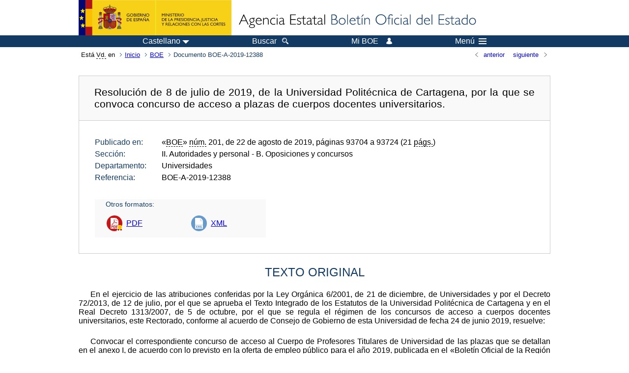

--- FILE ---
content_type: text/html; charset=UTF-8
request_url: https://www.boe.es/diario_boe/txt.php?id=BOE-A-2019-12388
body_size: 75545
content:
<!DOCTYPE html>
<html lang="es">
  <head>
    <meta charset="utf-8" />
    <meta http-equiv="X-UA-Compatible" content="IE=edge" />
    <meta name="format-detection" content="telephone=no">
    <meta name="Description" content="BOE-A-2019-12388 Resolución de 8 de julio de 2019, de la Universidad Politécnica de Cartagena, por la que se convoca concurso de acceso a plazas de cuerpos docentes universitarios." />
    <title>BOE-A-2019-12388 Resolución de 8 de julio de 2019, de la Universidad Politécnica de Cartagena, por la que se convoca concurso de acceso a plazas de cuerpos docentes universitarios.</title>
    <link rel="shortcut icon" href="/favicon.ico" />
    <link rel="icon" href="/favicon.ico" type="image/x-icon" />
    <link rel="apple-touch-icon" href="/apple-touch-icon.png">
    <base target="_top" />
    <link type="text/css" href="/estilos/boe.css" rel="stylesheet"/>
    <link rel="stylesheet" href="/estilos/texto.css" type="text/css">
    <link rel="stylesheet" href="/estilos/diario-boe.css" type="text/css">
  
    <link rel="canonical" href="https://www.boe.es/diario_boe/txt.php?id=BOE-A-2019-12388"/>
    <!--[if lt IE 10]>
    <link rel="stylesheet" type="text/css" href="/estilos/boe_ie9.css" />
    <![endif]-->
    <!--[if lt IE 9]>
    <link rel="stylesheet" type="text/css" href="/estilos/boe_ie8.css" />
    <![endif]-->
    <meta name="viewport" content="width=device-width, initial-scale=1.0" />
  </head>
  <body>
    <div id="header">
      <h1 class="fuera">Agencia Estatal Bolet&iacute;n Oficial del Estado</h1>
      <ul class="fuera">
        <li><a accesskey="c" href="#contenedor" tabindex="-1">Ir a contenido</a></li>
        <li><a accesskey="5" href="/diario_boe/" tabindex="-1">Consultar el diario oficial BOE</a></li>
      </ul>
      <div id="logosInicio">
        <span id="logoPresidenciaMovil"><a href="https://www.mpr.gob.es/" title="Ir al Ministerio de la Presidencia"><img src="/imagenes/logoMPRmovil.png" srcset="/imagenes/logoMPRmovil.svg" alt="Ministerio de la Presidencia"></a></span>
        <span id="logoPresidencia"><a href="https://www.mpr.gob.es/" title="Ir al Ministerio de la Presidencia"><img src="/imagenes/logoMPR.png" srcset="/imagenes/logoMPR.svg" alt="Ministerio de la Presidencia"></a></span>

        <span id="logoAgencia"><a accesskey="1" href="/" title="Ir a la p&aacute;gina de inicio"><img src="/imagenes/logoBOE.gif" srcset="/imagenes/logoBOE.svg" alt="Agencia Estatal Bolet&iacute;n Oficial del Estado"></a></span>
        
      </div> <!-- #logosInicio -->
    </div> <!-- #header -->
    <div id="top" class="banda-menu">
    <div class="menu-wrapper">
      <div id="logo-movil-boe-container">
        <a href="/" title="Ir a la p&aacute;gina de inicio"><img alt="Agencia Estatal Bolet&iacute;n Oficial del Estado" src="/imagenes/logoBlanco128.png"></a>
      </div>
      <ul class="menu">
        <li class="menu-item menu-idiomas">
          <div id="selector-idioma">
            <span class="fuera">Idioma actual:</span>
            <input id="activar-idiomas" type="checkbox" class="fuera">
            <label class="idioma-actual" for="activar-idiomas" title="Idiomas: Haga clic o utilice barra espaciadora para abrir o cerrar opciones"><span class="descripcion-idioma pc tablet">Castellano</span><span class="fuera"> / </span><span class="descripcion-idioma movil">es</span><span class="triangulo"><span></span></span></label>
            <p class="fuera">Puede seleccionar otro idioma:</p>
            <ul id="lista-idiomas">
              <li><a href="txt.php?lang=es&amp;id=BOE-A-2019-12388" lang="es" hreflang="es"><span aria-hidden="true" class="idioma"><abbr title="espa&ntilde;ol/castellano">es</abbr><span class="fuera"> / </span><em>Castellano</em></span></a></li>
              <li><a href="txt.php?lang=ca&amp;id=BOE-A-2019-12388" lang="ca" hreflang="ca"><span aria-hidden="true" class="idioma"><abbr title="catal&agrave;">ca</abbr><span class="fuera"> / </span><em>Catal&agrave;</em></span></a></li>
              <li><a href="txt.php?lang=gl&amp;id=BOE-A-2019-12388" lang="gl" hreflang="gl"><span aria-hidden="true" class="idioma"><abbr title="galego">gl</abbr><span class="fuera"> / </span><em>Galego</em></span></a></li>
              <li><a href="txt.php?lang=eu&amp;id=BOE-A-2019-12388" lang="eu" hreflang="eu"><span aria-hidden="true" class="idioma"><abbr title="euskara">eu</abbr><span class="fuera"> / </span><em>Euskara</em></span></a></li>
              <li><a href="txt.php?lang=va&amp;id=BOE-A-2019-12388" lang="ca-valencia" hreflang="ca-valencia"><span aria-hidden="true" class="idioma"><abbr title="valenci&agrave;">va</abbr><span class="fuera"> / </span><em>Valenci&agrave;</em></span></a></li>
              <li><a href="txt.php?lang=en&amp;id=BOE-A-2019-12388" lang="en" hreflang="en"><span aria-hidden="true" class="idioma"><abbr title="english">en</abbr><span class="fuera"> / </span><em>English</em></span></a></li>
              <li><a href="txt.php?lang=fr&amp;id=BOE-A-2019-12388" lang="fr" hreflang="fr"><span aria-hidden="true" class="idioma"><abbr title="fran&ccedil;ais">fr</abbr><span class="fuera"> / </span><em>Fran&ccedil;ais</em></span></a></li>
            </ul>
          </div>
        </li>
        <li class="menu-item resto">
          <a accesskey="4" href="/buscar/"><span class="botonBuscar">Buscar</span></a>
        </li>
        <li class="menu-item resto">
          <a href="/mi_boe/">
            <span class="botonMiBOE">Mi BOE <span class="luz">Desconectado.<br/>Pulse para acceder al servicio 'Mi BOE'</span></span>
          </a>
        </li>
        <li class="menu-item movil buscar">
          <a href="/buscar/">
            <img alt="Buscar" src="/imagenes/logoBuscar.png" srcset="/imagenes/logoBuscar.svg">
          </a>
        </li>
        <li class="menu-item movil">
          <a href="/mi_boe/">
            <img alt="Mi BOE" src="/imagenes/logoMiBOE.png" srcset="/imagenes/logoMiBOE.svg">
          </a>
        </li>
        <li class="menu-item menu-menu"><!--  -->
          <input id="activar-menu" name="activar" type="checkbox" title="Desplegar men&uacute;" class="fuera">
          <label class="click-desplegar resto" for="activar-menu" title="Men&uacute;: Haga clic o utilice barra espaciadora para abrir o cerrar opciones">Men&uacute;
            <span></span>
            <span></span>
            <span></span>
          </label>
          <input id="activar-menu-movil" name="activar" type="checkbox" title="Desplegar men&uacute;">
          <label class="click-desplegar movil" for="activar-menu-movil"><em>Men&uacute;</em>
            <span></span>
            <span></span>
            <span></span>
          </label>
          <div class="menu-container">
            <ul class="menu-item-list">
              <li class="menu-item first">
                <p><a href="/index.php#diarios" class="inline">Diarios Oficiales</a></p>
                <ul class="sub-menu">
                  <li><a href="/diario_boe">BOE</a></li>
                  <li><a href="/diario_borme">BORME</a></li>
                  <li><a href="/legislacion/otros_diarios_oficiales.php">Otros diarios oficiales</a></li>
                </ul>
              </li>
              <li class="menu-item">
                <p><a href="/index.php#juridico">Informaci&oacute;n Jur&iacute;dica</a></p>
                <ul class="sub-menu">
                  <li><a href="/legislacion/">Todo el Derecho</a></li>
                  <li><a href="/biblioteca_juridica/">Biblioteca Jur&iacute;dica Digital</a></li>
                </ul>
              </li>
              <li class="menu-item last">
                <p><a href="/index.php#servicios-adicionales">Otros servicios</a></p>
                <ul class="sub-menu">
                  <li><a href="/notificaciones">Notificaciones</a></li>
                  <li><a href="/edictos_judiciales">Edictos judiciales</a></li>
                  <li><a href="https://subastas.boe.es">Portal de subastas</a></li>
                  <li><a href="/anuncios">Anunciantes</a></li>
                  <li><a href="/datosabiertos/api/api.php">Datos abiertos</a></li>
                </ul>
              </li>
            </ul>
          </div> <!-- .menu-container -->
        </li><!--  -->
      </ul>
    </div> <!-- .menu-wrapper -->
    </div> <!-- .banda-menu -->
    <div id="franjaMigas">
      <div class="contMigas">
        <span class="fraseMigas">Est&aacute; <abbr title="usted">Vd.</abbr> en</span>
        <ul class="migas">
<li><a href="/">Inicio</a></li>
<li><a href="/diario_boe/">BOE</a></li>
<li class="destino">Documento BOE-A-2019-12388</li>
        </ul>
        <div id="solapa">
<div class="antPost">
  <ul class="listaHoriz">
    <li><a href="../diario_boe/txt.php?id=BOE-A-2019-12387"><span class="linkBack">anterior</span></a></li>
    <li><a href="../diario_boe/txt.php?id=BOE-A-2019-12389"><span class="linkFwd">siguiente</span></a></li>
  </ul>
</div> <!-- .andPost -->
        </div><!-- solapa -->
      </div><!-- contMigas -->
    </div> <!-- #franjaMigas -->
    <div id="contenedor">
      <div id="contenido" class="poolAgencia">
<h2 class="fuera">Documento BOE-A-2019-12388</h2>
<div class="enlacesDoc" id="barraSep">
  <h3 class="documento-tit">Resolución de 8 de julio de 2019, de la Universidad Politécnica de Cartagena, por la que se convoca concurso de acceso a plazas de cuerpos docentes universitarios.</h3>
  <div class="metadatosDoc">
    <div class="metadatos">
      <dl>
        <dt>Publicado en:</dt>
        <dd>«<abbr title="Boletín Oficial del Estado">BOE</abbr>» <abbr title="número">núm.</abbr> 201, de 22 de agosto de 2019, páginas 93704 a 93724 (21 <abbr title="páginas">págs.</abbr>)</dd>
        <dt>Sección:</dt>
        <dd>II. Autoridades y personal<span> - B. Oposiciones y concursos</span></dd>
        <dt>Departamento:</dt>
        <dd>Universidades</dd>
        <dt>Referencia:</dt>
        <dd>BOE-A-2019-12388</dd>
      </dl>
    </div>
    <ul class="enlaces-doc">
      <li class="tit-enlaces">Otros formatos:</li>
      <li class="puntoPDF">
        <a title="Documento PDF de la publicación original" href="/boe/dias/2019/08/22/pdfs/BOE-A-2019-12388.pdf">PDF</a>
      </li>
      <li class="puntoXML">
        <a target="_blank" title="Texto y metadatos en formato XML" href="/diario_boe/xml.php?id=BOE-A-2019-12388">XML</a>
      </li>
    </ul>
  </div>
  <!-- .metadatosDoc -->
</div>
<!-- .enlacesDoc -->
<div id="DOdocText">
  <h4>TEXTO ORIGINAL</h4>
  <div id="textoxslt">
    <p class="parrafo">En el ejercicio de las atribuciones conferidas por la Ley Orgánica 6/2001, de 21 de diciembre, de Universidades y por el Decreto 72/2013, de 12 de julio, por el que se aprueba el Texto Integrado de los Estatutos de la Universidad Politécnica de Cartagena y en el Real Decreto 1313/2007, de 5 de octubre, por el que se regula el régimen de los concursos de acceso a cuerpos docentes universitarios, este Rectorado, conforme al acuerdo de Consejo de Gobierno de esta Universidad de fecha 24 de junio 2019, resuelve:</p>
    <p class="parrafo_2">Convocar el correspondiente concurso de acceso al Cuerpo de Profesores Titulares de Universidad de las plazas que se detallan en el anexo I, de acuerdo con lo previsto en la oferta de empleo público para el año 2019, publicada en el «Boletín Oficial de la Región de Murcia» el 12 de junio de 2019. Las plazas están dotadas en el estado de gastos del presupuesto de la Universidad Politécnica de Cartagena, y están incluidas en su vigente relación de puestos de trabajo. La convocatoria se sujeta a las siguientes</p>
    <p class="centro_negrita">Bases</p>
    <h5 class="articulo">Primera. Normas generales.</h5>
    <p class="parrafo">Los concursos se regirán por lo dispuesto en la Ley Orgánica 6/2001, de 21 de diciembre, de Universidades; por el Real Decreto 1312/2007, de 5 de octubre, por el que se establece la acreditación nacional para el acceso a los cuerpos de docentes universitarios; el Real Decreto 1313/2007, de 5 de octubre, por el que se regula el régimen de los concursos de acceso a cuerpos docentes universitarios; la Ley 39/2015, de 1 de octubre, del Procedimiento Administrativo Común de las Administraciones Públicas y la Ley 40/2015, de 1 de octubre, de Régimen Jurídico del Sector Público; el Decreto 72/2013, de 12 de julio, por el que se aprueba el Texto Integrado de los Estatutos de la Universidad Politécnica de Cartagena; el Reglamento provisional por el que se regulan los concursos de acceso a los cuerpos docentes universitarios entre acreditados, aprobado en Consejo de Gobierno de 14 de diciembre de 2007 y con carácter supletorio, por lo previsto en la legislación general de funcionarios civiles del estado.</p>
    <h5 class="articulo">Segunda. Requisitos de los candidatos.</h5>
    <p class="parrafo">2.1 Requisitos generales comunes:</p>
    <p class="parrafo_2">a) Poseer la nacionalidad española, o la nacionalidad de alguno de los demás Estados miembros de la Unión Europea.</p>
    <p class="parrafo">También podrán participar cualquiera que sea su nacionalidad, el cónyuge, de los españoles y de los nacionales de otros Estados miembros de la Unión Europea, siempre que no estén separados de derecho y sus descendientes y los de su cónyuge, siempre que no estén separados de derecho, sean menores de veintiún años o mayores de dicha edad que vivan a sus expensas.</p>
    <p class="parrafo">Igualmente podrán participar las personas incluidas en el ámbito de aplicación de los Tratados internacionales celebrados por la Unión Europea y ratificados por España en los que sea de aplicación la libre circulación de trabajadores, en los términos definidos por la legislación de la Unión Europea.</p>
    <p class="parrafo">Por último, podrán participar los aspirantes de nacionalidad extranjera no comunitaria cuando en el Estado de su nacionalidad se reconozca a los españoles aptitud legal para ocupar en la docencia universitaria posiciones análogas a las de los funcionarios de los cuerpos docentes universitarios españoles.</p>
    <p class="parrafo">b) Tener cumplidos dieciséis años y no haber alcanzado la edad de jubilación.</p>
    <p class="parrafo">c) No haber sido separado, mediante expediente disciplinario, del servicio de cualquiera de las Administraciones Públicas, ni hallarse inhabilitado para el desempeño de las funciones públicas. En el caso de los aspirantes que no ostenten la nacionalidad española, deberán acreditar, igualmente, no estar sometidos o sometidas a sanción disciplinaria o condena penal que impida, en su Estado, el acceso a la función pública.</p>
    <p class="parrafo">d) No padecer enfermedad ni estar afectado por limitación física o psíquica incompatible con el desempeño de las funciones correspondientes a los Cuerpos Docentes Universitarios.</p>
    <p class="parrafo">e) Poseer un conocimiento adecuado del idioma español para el desempeño de la labor docente e investigadora asignada; en su caso, se podrá exigir la superación de una prueba que lo acredite. Quedarán eximidos de realizar la prueba quienes estén en posesión del diploma de español como lengua extranjera (nivel B2) regulado por el Real Decreto 1137/2002, de 31 de octubre, o del certificado de nivel avanzado o equivalente en español para extranjeros, expedido por la administración educativa competente.</p>
    <p class="parrafo">f) Haber abonado los derechos de examen establecidos en la presente convocatoria o acreditar la exención del pago o bonificación.</p>
    <p class="parrafo_2">2.2 Requisitos específicos:</p>
    <p class="parrafo_2">a) Estar acreditado para el cuerpo de Profesores Titulares de Universidad, o bien:</p>
    <p class="parrafo_2">– Estar habilitado conforme a lo establecido en el Real Decreto 774/2002, de 26 de julio. Se entenderá que quien posea la habilitación para el cuerpo de Catedrático de Escuela Universitaria la tiene para el cuerpo de Profesor Titular de Universidad.</p>
    <p class="parrafo">– Ser funcionario del cuerpo correspondiente o de un cuerpo docente universitario de igual o superior categoría.</p>
    <p class="parrafo">– Ser profesor de una Universidad de un Estado miembro de la Unión Europea, en las condiciones establecidas en la Disposición adicional cuarta del Real Decreto 1312/2007, por el que se establece la acreditación nacional para el acceso a los cuerpos docentes universitarios, y se encuentre en posesión de la certificación por la Agencia Nacional de Evaluación de la Calidad y Acreditación a que hace referencia la mencionada disposición adicional.</p>
    <p class="parrafo_2">b) En el caso de que el aspirante ya sea funcionario de cuerpos docentes universitarios, es necesario que hayan transcurrido como mínimo dos años desde que haya obtenido una plaza mediante un concurso de acceso en otra Universidad.</p>
    <p class="parrafo_2">La concurrencia de los requisitos anteriores deberá poseerse en el día de finalización del plazo de presentación de solicitudes y mantenerse hasta el momento de la toma de posesión.</p>
    <h5 class="articulo">Tercera. Presentación de solicitudes.</h5>
    <p class="parrafo">3.1 Quienes deseen participar en esta convocatoria, lo solicitarán al Rector de la Universidad Politécnica de Cartagena, mediante solicitud debidamente cumplimentada, según modelo que se acompaña a la presente convocatoria como anexo II, y que podrán encontrar en la dirección electrónica http://www.upct.es/convocatorias/actpdi/convocatorias.php.</p>
    <p class="parrafo">3.2 Las solicitudes se presentarán a través de la sede electrónica de la Universidad Politécnica de Cartagena, en la siguiente dirección: https://sede.upct.es/inforegistro.php, en el Registro General de la Universidad Politécnica de Cartagena, Plaza Cronista Isidoro Valverde, 30202 Cartagena, o por cualquiera de los procedimientos establecidos en el artículo 16 de la Ley 39/2015, de 1 de octubre, del Procedimiento Administrativo Común de las Administraciones Públicas.</p>
    <p class="parrafo">Las solicitudes que se presenten a través de las oficinas de correos, deberán ir en sobre abierto para ser fechadas y selladas antes de su certificación, tal y como señala el artículo 31 del Real Decreto 1829/1999, de 3 de diciembre, por el que se aprueba el Reglamento por el que se regula la prestación de los servicios postales, en desarrollo de lo establecido en la Ley 24/1998, de 13 de julio, del Servicio Postal Universal y de Liberalización de los Servicios Postales.</p>
    <p class="parrafo">3.3 El plazo de presentación de solicitudes será de 15 días hábiles, a partir del siguiente a la publicación de la presente convocatoria en el «Boletín Oficial del Estado».</p>
    <p class="parrafo">3.4 Los aspirantes con discapacidad deberán hacerlo constar en la casilla correspondiente del impreso de solicitud. En tal caso, podrán solicitar las adaptaciones de tiempo y medios que estimen oportunas para la realización de los ejercicios, expresando el motivo de las mismas en la casilla del citado impreso.</p>
    <p class="parrafo">3.5 La concurrencia a la convocatoria conlleva un abono de tasa por derechos de participación por cada una de las plazas que se desee concursar, que se ingresarán en la cuenta número ES30 2038 3098 46 6400000817 de Bankia.</p>
    <p class="parrafo">El ingreso podrá efectuarse directamente en cualquier oficina de la citada entidad financiera o mediante transferencia a la citada cuenta desde otra entidad financiera. En la solicitud deberá figurar la validación mecánica o sello de la entidad financiera a través de la cual se realiza el ingreso a la cuenta indicada. En su defecto, deberá acompañarse justificante de ingreso de la entidad financiera. En el impreso de solicitud se hará constar el código de ingreso y el importe en el espacio destinado al efecto, conforme al siguiente cuadro:</p>
    <table class="tabla_b_sica">
      <colgroup>
        <col/>
        <col/>
        <col/>
      </colgroup>
      <thead>
        <tr>
          <th>
            <p class="cabeza_tabla">Código</p>
          </th>
          <th>
            <p class="cabeza_tabla">Tipo de tasa</p>
          </th>
          <th>
            <p class="cabeza_tabla">Importe</p>
            <p class="cabeza_tabla">–</p>
            <p class="cabeza_tabla">Euros</p>
          </th>
        </tr>
      </thead>
      <tbody>
        <tr>
          <td rowspan="3">
            <p class="cuerpo_tabla_centro">633/19</p>
          </td>
          <td>
            <p class="cuerpo_tabla_izq">Ordinaria	</p>
          </td>
          <td>
            <p class="cuerpo_tabla_centro">48,61</p>
          </td>
        </tr>
        <tr>
          <td>
            <p class="cuerpo_tabla_izq">Desempleado	</p>
          </td>
          <td>
            <p class="cuerpo_tabla_centro">24,30</p>
          </td>
        </tr>
        <tr>
          <td>
            <p class="cuerpo_tabla_izq">Carné joven	</p>
          </td>
          <td>
            <p class="cuerpo_tabla_centro">38,89</p>
          </td>
        </tr>
      </tbody>
    </table>
    <p class="parrafo_2">Estarán exentas del pago de esta tasa las personas con grado de discapacidad igual o superior al 33 por ciento, en el momento del devengo de la tasa, debiendo acompañar a la solicitud copia del certificado acreditativo de organismo competente del grado de discapacidad.</p>
    <p class="parrafo">Tendrán la bonificación del 50 por 100 de la cuota, los que se hallen en situación del desempleo en el momento del devengo de la tasa, siempre que las prestaciones le beneficien directamente, debiendo acompañar a la solicitud copia del certificado de los servicios públicos de empleo de encontrarse en situación de desempleo.</p>
    <p class="parrafo">Tendrán la bonificación del 20 por 100 de la cuota los que se hallen en posesión del «Carné Joven», debiendo acompañar copia del mismo expedido por el órgano competente de la Administración Regional. Esta bonificación no se acumulará con la establecida en el párrafo anterior.</p>
    <p class="parrafo">La falta de pago de estos derechos durante el plazo de presentación de solicitudes no es subsanable y determinará la exclusión definitiva del aspirante.</p>
    <p class="parrafo">En ningún caso la realización del ingreso supone la sustitución del trámite de presentación en tiempo y forma de la solicitud.</p>
    <p class="parrafo">Procederá la devolución de la tasa, en particular, cuando el aspirante renuncie a tomar parte en la convocatoria correspondiente expresándolo así con anterioridad a la finalización del plazo de presentación de solicitudes, o cuando resulte excluido o excluida de su participación en las pruebas por no haber acreditado estar en posesión de los requisitos exigidos en la misma.</p>
    <p class="parrafo">3.6 Junto a la solicitud se acompañará, para cada una de las plazas que se soliciten, la siguiente documentación:</p>
    <p class="parrafo_2">a) Fotocopia del documento nacional de identidad para los aspirantes que posean la nacionalidad española.</p>
    <p class="parrafo">Los aspirantes que no posean la nacionalidad española y tengan derecho a participar, deberán presentar fotocopia del documento que acredite su nacionalidad y, en su caso, los documentos que acrediten el vínculo de parentesco y el hecho de vivir a expensas o estar a cargo del nacional de otro Estado con el que tengan dicho vínculo, cuando esta circunstancia proceda. Asimismo, en el supuesto de aquellos aspirantes que participen en las presentes pruebas selectivas por su condición de cónyuges, deberán presentar, además de los documentos señalados, declaración jurada o promesa de no hallarse separados de derecho de su respectivo cónyuge. Los documentos que así lo precisen deberán presentarse traducidos al español.</p>
    <p class="parrafo">b) Fotocopia de las certificaciones expedidas por el organismo competente en las cuales se acredite el cumplimiento, del requisito establecido en el apartado a) del punto 2.2 de la base segunda de esta convocatoria.</p>
    <p class="parrafo">c) Hoja de servicios actualizada, expedida por el órgano de personal del organismo correspondiente, en el supuesto que exista oposición del aspirante a que la Universidad recabe la documentación para acreditar el requisito establecido en el apartado b) del punto 2.2 de la base segunda de esta convocatoria.</p>
    <p class="parrafo">d) Justificante o resguardo del pago de la tasa por participación en la convocatoria por la cuantía y condiciones que se indican en la base 3.5 de esta convocatoria.</p>
    <p class="parrafo">e) Los aspirantes con discapacidad que soliciten adaptaciones de tiempo y medios para la realización de los ejercicios, deberán acreditar el grado de discapacidad mediante documento expedido por órgano competente, de conformidad con lo establecido en el Real Decreto 1414/2006, de 1 de diciembre, por el que se determina la consideración de persona con discapacidad a los efectos de la Ley 51/2003, de 2 de diciembre, de igualdad de oportunidades, no discriminación y accesibilidad universal de las personas con discapacidad y la Orden PRE/1822/2006, de 9 de junio, por la que se establecen criterios generales para la adaptación de tiempos adicionales en los procesos selectivos para el acceso al empleo público de personas con discapacidad.</p>
    <p class="parrafo">f) Los aspirantes que no posean la nacionalidad española y el conocimiento del español no se deduzca de su origen, podrán presentar, en su caso, alguno de los títulos que acredite el conocimiento del español a que hace referencia la base segunda apartado 2.1.e) de esta convocatoria.</p>
    <p class="parrafo_2">3.7 Los documentos expedidos en el extranjero deberán ser expedidos por las autoridades competentes y legalizados cuando proceda. Los documentos deberán ir acompañados, en su caso, de su correspondiente traducción oficial al español.</p>
    <p class="parrafo">3.8 Las solicitudes suscritas en el extranjero podrán cursarse a través de las representaciones diplomáticas y consulados españoles correspondientes, quienes las remitirán seguidamente al Registro General de la Universidad Politécnica de Cartagena.</p>
    <p class="parrafo">3.9 Los que tuvieran la condición de funcionarios de carrera, pertenecientes al Cuerpo de Profesores Titulares de Universidad, estarán exentos de presentar la documentación exigida en la letra b) del apartado 3.6 de este artículo, que será sustituida por certificación extendida por el órgano competente de la Administración de la que dependieran para acreditar su condición y servicios.</p>
    <h5 class="articulo">Cuarta. Admisión de los aspirantes.</h5>
    <p class="parrafo">4.1 Finalizado el plazo de presentación de solicitudes, en el plazo máximo de quince días hábiles, el Rector dictará resolución aprobando la relación provisional de los aspirantes admitidos y excluidos. Esta relación así como las causas de exclusión, se publicarán en el tablón oficial electrónico de la Universidad Politécnica de Cartagena (https://sede.upct.es) y en la dirección electrónica indicada en la base 3.1.</p>
    <p class="parrafo">4.2 Contra esta resolución, los interesados podrán presentar reclamación ante el Rector en el plazo máximo de diez días hábiles, a contar desde el día siguiente de la publicación, o bien subsanar en su caso, en el mismo plazo, el defecto que haya motivado su exclusión.</p>
    <p class="parrafo">4.3 Finalizado el plazo de reclamaciones y resueltas las mismas, el Rector dictará resolución aprobando la relación definitiva de los aspirantes admitidos y excluidos, que se publicará en la forma anteriormente establecida. Contra esta resolución se podrá interponer recurso contencioso-administrativo ante el órgano judicial competente, en el plazo de dos meses contados desde el día siguiente a la publicación de la resolución. Potestativamente, se podrá interponer recurso de reposición ante el Rector, en el plazo de un mes desde el día siguiente a su publicación. En este caso, no se podrá interponer el recurso contencioso-administrativo antes mencionado, hasta la resolución expresa o desestimación presunta del de reposición.</p>
    <h5 class="articulo">Quinta. Comisión de Selección.</h5>
    <p class="parrafo">5.1 Las Comisiones de Selección estarán formadas por los miembros que figuran en el anexo III de la convocatoria, nombrados de acuerdo con el procedimiento y condiciones establecidas en el artículo 5 y 6 del Real Decreto 1313/2007, de 5 de octubre, por el que se regula el régimen de los concursos de acceso a cuerpos docentes universitarios y el artículo 7 del Reglamento provisional por el que se regulan los concursos de acceso a los cuerpos docentes universitarios aprobado en Consejo de Gobierno de 14 de diciembre de 2007.</p>
    <p class="parrafo">5.2 El nombramiento como miembro de una Comisión de Selección es irrenunciable para el personal de la UPCT, salvo que concurra alguna causa justificada que impida la actuación como miembro. En este caso, la apreciación de la causa alegada corresponde al Rector, que tiene que resolver en el plazo de cinco días hábiles a contar desde el día siguiente a la recepción de la renuncia.</p>
    <p class="parrafo">5.3 En el caso que algún miembro de la Comisión de Selección considere que está incurso en una de las causas de abstención a que se refiere el artículo 23 de la Ley 40/2015, de 1 de octubre, de Régimen Jurídico del Sector Jurídico, deberá dar traslado, mediante escrito, al Rector que resolverá en el plazo de cinco días hábiles.</p>
    <p class="parrafo">5.4 Cuando se produzca la recusación a que se refiere el artículo 23 de la citada ley, el recusado manifestará al Rector, al día hábil siguiente de la fecha de conocimiento de su recusación, si se da o no en su caso la causa alegada. En cualquier caso, el Rector resolverá en el plazo de cinco días hábiles, con las comprobaciones y los informes previos que considere oportunos. Contra esta resolución no cabe recurso, sin perjuicio de que se alegue la recusación al interponer el recurso que proceda contra el acto que termine el procedimiento.</p>
    <p class="parrafo">5.5 En los casos de abstención, de recusación o de causa justificada que impida la actuación de los miembros titulares de la Comisión de Selección, éstos serán sustituidos por los miembros suplentes respectivos.</p>
    <p class="parrafo">5.6 En el caso de que también en el miembro suplente concurra algunos de los supuestos de impedimento anteriormente mencionados, se procederá a su sustitución correlativamente de entre los suplentes del mismo cuerpo y, si es necesario, se procederá a efectuar un nuevo nombramiento.</p>
    <p class="parrafo">5.7 A la Comisión de Selección asistirá, con voz pero sin voto, una persona designada por la Junta de Personal Docente e Investigador.</p>
    <h5 class="articulo">Sexta. Régimen jurídico de la actuación de las Comisiones de Selección.</h5>
    <p class="parrafo">El acto de constitución de la Comisión de Selección exigirá la presencia de la totalidad de sus miembros. Una vez constituida, en el caso de ausencia del Presidente se sustituirá por el miembro más antiguo del Cuerpo de Catedráticos de Universidad y en el caso de ausencia del Secretario, actuará como Secretario el vocal con menor categoría y antigüedad en el cuerpo.</p>
    <p class="parrafo">Para que la Comisión de Selección pueda actuar válidamente es necesaria la participación al menos de tres de sus miembros. Si la Comisión de Selección queda con menos de tres miembros, se anularán sus actuaciones y se nombrará una nueva Comisión de Selección por el procedimiento establecido en el artículo 7 del Reglamento provisional por el que se regulan los concursos de acceso a los cuerpos docentes universitarios entre acreditados. La nueva Comisión de Selección no podrá incluir los miembros de la primera que hayan cesado en esta condición.</p>
    <p class="parrafo">Corresponde a la Comisión de Selección adoptar las medidas adecuadas para la verificación y apreciación de las incidencias que pudieran surgir en el desarrollo del concurso, adoptando al respecto las decisiones que estimen pertinentes.</p>
    <p class="parrafo">La Comisión de Selección tomará sus acuerdos por mayoría; en caso de empate decidirá el voto del Presidente. Las deliberaciones de la Comisión de Selección tendrán carácter secreto.</p>
    <h5 class="articulo">Séptima. Desarrollo de las pruebas.</h5>
    <p class="parrafo">7.1 Realización de los concursos.</p>
    <p class="parrafo_2">Los concursos se realizarán en las instalaciones de la Universidad Politécnica de Cartagena, que garantizará la igualdad de oportunidades de las personas con discapacidad y adoptará las oportunas medidas de adaptación a las necesidades de estas personas.</p>
    <p class="parrafo_2">7.2 Acto de constitución de la Comisión de Selección.</p>
    <p class="parrafo_2">El Presidente, previa consulta al resto de los miembros de la Comisión de Selección, convocará a los miembros titulares y, en su caso, suplentes necesarios para proceder al acto formal de constitución de la misma, con señalamiento del lugar, fecha y hora de celebración de dicho acto. El plazo para la constitución de la Comisión de Selección no podrá ser inferior a quince días hábiles a contar desde la fecha de publicación de la relación definitiva de los aspirantes admitidos y excluidos.</p>
    <p class="parrafo">La notificación del acto de constitución de la Comisión de Selección a los miembros se practicará con una antelación mínima de quince días hábiles, por un procedimiento que permita dejar constancia de la efectividad de la notificación.</p>
    <p class="parrafo">En el acto de constitución, la Comisión de Selección aprobará y hará público un baremo aplicable al concurso, basado en criterios objetivos que garanticen la igualdad de oportunidades de los concursantes y el respeto a los principios de mérito y capacidad, de acuerdo con las características de la plaza establecidas en la convocatoria. El baremo se hará público en el tablón de anuncios del lugar de celebración de la reunión y en la página web de la Universidad, http://www.upct.es/convocatorias/actpdi/convocatorias.php</p>
    <p class="parrafo">El baremo habrá de respetar los límites mínimos, para las puntuaciones a asignar en cada prueba, según la tabla que figura en el anexo IV, aprobada mediante acuerdo de Consejo de Gobierno de la Universidad Politécnica de Cartagena, de 5 de febrero de 2008.</p>
    <p class="parrafo">El baremo deberá reflejar la valoración relativa de cada una de las pruebas, debiéndosele asignar a la primera un valor comprendido entre el doble y el triple del valor asignado a la segunda. En todo caso, este baremo deberá valorar explícitamente, con puntuaciones numéricas dentro de los límites establecidos en la convocatoria, los siguientes apartados:</p>
    <p class="parrafo_2">a) En la primera prueba, el historial académico, docente e investigador del candidato, y la calidad y adecuación de los proyectos docente e investigador al perfil de la plaza, estableciendo la puntuación mínima exigible para pasar a la segunda prueba.</p>
    <p class="parrafo">b) En la segunda prueba, los contenidos y metodología de impartición del tema o lección elegidos, o la calidad y adecuación del trabajo de investigación presentado, según proceda.</p>
    <p class="parrafo">c) En ambas pruebas se valorarán, asimismo, las capacidades del candidato para la exposición y debate ante la Comisión de Selección.</p>
    <p class="parrafo_2">7.3 Acto de presentación de los concursantes.</p>
    <p class="parrafo_2">El Presidente, previa consulta al resto de los miembros de la Comisión de Selección, convocará a los aspirantes admitidos al acto de presentación, notificando lugar, fecha y hora de celebración de dicho acto. El plazo entre la fecha prevista para el acto de constitución de la Comisión de Selección y la fecha señalada para el acto de presentación de los concursantes no podrá exceder de dos días hábiles.</p>
    <p class="parrafo">La notificación del acto de presentación a los aspirantes admitidos se practicará con una antelación mínima de quince días hábiles, por un procedimiento que permita dejar constancia de la efectividad de la notificación.</p>
    <p class="parrafo">En el acto de presentación, que será público, los concursantes deberán entregar al Presidente de la Comisión de Selección la siguiente documentación:</p>
    <p class="parrafo_2">a) <em>Curriculum vitae,</em> por quintuplicado, en el que el concursante detallará su historial académico, docente e investigador. El <em>curriculum vitae</em> se presentará conforme al modelo que figura en el anexo V o modelo similar, por ejemplo el <em>curriculum vitae</em> normalizado (CVN) de la Fundación Española para la Ciencia y la Tecnología.</p>
    <p class="parrafo">Asimismo se presentará un ejemplar de las publicaciones y los documentos, acreditativos de lo consignado en el <em>curriculum vitae,</em> que entregarán en una memoria USB o en papel.</p>
    <p class="parrafo">b) Proyectos docente e investigador, por quintuplicado, que el concursante se propone desarrollar en el caso de que se le adjudique la plaza a la que concursa.</p>
    <p class="parrafo_2">En el acto de presentación se fijará y hará público el lugar, fecha y hora del inicio de las pruebas, y los concursantes recibirán cuantas instrucciones sobre la celebración de las pruebas deban comunicárseles. Las pruebas comenzarán dentro del plazo de veinte días hábiles, a contar desde el siguiente al acto de presentación. No obstante, si hubiera un único concursante, las pruebas podrán comenzar el mismo día.</p>
    <p class="parrafo">El orden de actuación de los concursantes se determinará mediante sorteo y se hará público en este mismo acto de presentación.</p>
    <p class="parrafo">También se procederá a fijar y hacer públicas las condiciones en que todos los concursantes podrán consultar la documentación presentada por los demás concursantes, con anterioridad al inicio de las pruebas.</p>
    <p class="parrafo">La publicidad a que hacen referencia los párrafos de este artículo se hará en el tablón de anuncios del lugar donde se realice el acto de presentación de los concursantes.</p>
    <p class="parrafo_2">7.4 Primera prueba.</p>
    <p class="parrafo_2">Antes del comienzo de la primera prueba, cada miembro de la Comisión de Selección entregará al Secretario de la misma un informe razonado sobre los méritos alegados por cada concursante, así como acerca de la calidad de sus proyectos docente e investigador y su adecuación a las necesidades de la Universidad puestas de manifiesto en la convocatoria del concurso.</p>
    <p class="parrafo">Los concursantes serán convocados por la Comisión de Selección para la realización de esta prueba mediante un único llamamiento, siendo excluidos del concurso quienes no comparezcan, salvo en los casos de fuerza mayor debidamente justificados y apreciados como tales por la Comisión de Selección.</p>
    <p class="parrafo">La primera prueba del concurso será pública y consistirá en la exposición oral por el concursante, en un tiempo máximo de noventa minutos de los méritos alegados y la defensa de los proyectos docente e investigador presentados. Seguidamente, la Comisión de Selección debatirá con el concursante, durante un tiempo máximo de dos horas, sobre todos aquellos aspectos que estime relevantes en relación con lo aportado o expuesto.</p>
    <p class="parrafo">Finalizada la primera prueba, y antes de su calificación, la Comisión de Selección de forma colectiva, o cada uno de sus miembros por separado, elaborarán un informe razonado sobre la valoración que le merece cada concursante.</p>
    <p class="parrafo">A la vista de los informes, la Comisión de Selección procederá a una valoración de cada una de los candidatos con asignación numérica. Esta prueba tendrá carácter eliminatorio para todos los concursantes que no obtengan la puntuación mínima establecida en el baremo.</p>
    <p class="parrafo">Las calificaciones de esta primera prueba se publicarán en el tablón de anuncios del lugar donde se realicen las pruebas.</p>
    <p class="parrafo_2">7.5 Segunda prueba.</p>
    <p class="parrafo_2">Una vez publicada la calificación de la primera prueba, los candidatos que la hayan superado entregarán al Presidente de la Comisión de Selección un resumen del tema elegido o del trabajo de investigación, según proceda.</p>
    <p class="parrafo">La segunda prueba del concurso será pública y consistirá en la exposición oral por los candidatos, durante un tiempo mínimo de cuarenta y cinco minutos y máximo de noventa minutos, de un tema o lección del proyecto docente presentado, elegido libremente por el concursante. Seguidamente, la Comisión de Selección debatirá con el candidato, durante un tiempo máximo de noventa minutos, acerca de los contenidos expuestos, la metodología utilizada y todos aquellos aspectos relevantes en relación con la exposición.</p>
    <p class="parrafo">Finalizada la prueba, la Comisión de Selección de forma colectiva, o cada uno de sus miembros por separado, elaborarán un informe razonado sobre la valoración que le merece cada concursante.</p>
    <h5 class="articulo">Octava. Propuesta de adjudicación.</h5>
    <p class="parrafo">8.1 La Comisión de Selección propondrá al Rector, motivadamente y con carácter vinculante, una relación de todos los candidatos por orden de preferencia para su nombramiento y sin que se pueda exceder en la propuesta el número de plazas convocadas a concurso. El concurso podrá concluir con la propuesta de la Comisión de Selección de no proveer alguna o la totalidad de las plazas convocadas.</p>
    <p class="parrafo">8.2 Esta propuesta de adjudicación deberá ir acompañada de una valoración individualizada de cada uno de los concursantes, con asignación de puntuación numérica referida al baremo aplicado y la indicación de aptitud o no aptitud para la plaza, sin que sea posible la abstención del desempeño de la tarea evaluadora por los miembros de la Comisión de Selección.</p>
    <p class="parrafo">8.3 La propuesta de adjudicación se publicará en el en el tablón oficial electrónico de la Universidad Politécnica de Cartagena (https://sede.upct.es) y en la dirección electrónica indicada en la base 3.1 y en el tablón de anuncios del lugar donde se hayan realizado las pruebas del concurso.</p>
    <p class="parrafo">8.4 Formulada la propuesta, el Secretario de la Comisión de Selección, en el plazo de cinco días hábiles siguientes al de finalización de sus actuaciones, entregará a la Unidad de Recursos Humanos el expediente administrativo del concurso, incluidos los currículos, las publicaciones y los documentos y trabajos presentados por los candidatos. Esta documentación, una vez finalizado el concurso y siendo firme la resolución del mismo, les podrá ser devuelta a los candidatos si así lo solicitan. En todo caso, transcurridos tres meses desde que el proceso devino firme, sin que los interesados hayan solicitado la devolución de la documentación, se procederá a su destrucción, previa notificación de tal actuación.</p>
    <p class="parrafo">8.5 Los concursantes podrán acceder a los informes o valoraciones efectuadas por los miembros de la Comisión de Selección, y tendrán derecho a la expedición de las correspondientes copias.</p>
    <p class="parrafo">8.6 Los concursantes que no hayan sido nombrados para la plaza no podrán alegar ningún derecho sobre plazas vacantes, cualquiera que sea la Universidad a la que pertenezcan las mismas.</p>
    <h5 class="articulo">Novena. Reclamaciones.</h5>
    <p class="parrafo">9.1 Contra la propuesta de la Comisión de Selección, los aspirantes admitidos al concurso podrán presentar reclamación ante el Rector en el plazo máximo de diez días hábiles, a contar desde el día siguiente a su publicación. Admitida a trámite la reclamación, siempre que cumplan las formalidades y plazos previstos, se suspenderán los nombramientos hasta su resolución definitiva.</p>
    <p class="parrafo">9.2 La reclamación será valorada por la Comisión de Reclamaciones de la Universidad, cuya composición y actuaciones están definidas en el artículo 10 del Real Decreto 1313/2007, de 5 de octubre, por el que se regula el régimen de los concursos de acceso a cuerpos docentes universitarios y artículo 103 de los Estatutos de la Universidad Politécnica de Cartagena.</p>
    <p class="parrafo">9.3 La Comisión de Reclamaciones oirá a los miembros de la Comisión contra cuya propuesta se hubiera presentado la reclamación, y concederá trámite de audiencia a los candidatos que hubieran participado en las mismas.</p>
    <p class="parrafo">Esta Comisión examinará el expediente relativo al concurso para velar por las garantías establecidas y ratificará o no la propuesta reclamada en el plazo máximo de tres meses, tras lo que el Rector dictará la resolución de acuerdo con la propuesta de la Comisión. El transcurso del plazo establecido sin resolver se entenderá como rechazo de la reclamación presentada.</p>
    <p class="parrafo">9.4 Las propuestas de la Comisión de Reclamaciones serán vinculantes para el Rector, cuyas resoluciones agotan la vía administrativa.</p>
    <h5 class="articulo">Décima. Presentación de documentos, nombramientos y duración del concurso.</h5>
    <p class="parrafo">10.1 Presentación de documentos.</p>
    <p class="parrafo_2">Los candidatos propuestos para la provisión de plazas deberá presentar en los veinte días hábiles siguientes a la publicación de la propuesta de adjudicación de la Comisión de Selección en el Registro General de la Universidad o por cualquiera de los medios señalados en el artículo 16 de la Ley 39/2015, de 1 de octubre, del Procedimiento Administrativo Común de las Administraciones Públicas, los siguientes documentos:</p>
    <p class="parrafo_2">a) Copia compulsada del Documento Nacional de Identidad. Para los ciudadanos que no tengan nacionalidad española, la referencia a DNI/NIF debe ser entendida al documento equivalente.</p>
    <p class="parrafo">b) Certificación médica oficial de no padecer enfermedad ni defecto físico o psíquico que la incapacite para el desempeño de las funciones correspondientes a cuerpos docentes universitarios.</p>
    <p class="parrafo">c) Declaración jurada o promesa de no haber sido separado, mediante expediente disciplinario, del servicio de ninguna Administración Pública ni hallarse inhabilitado para el ejercicio de funciones públicas. En el caso de los candidatos que no posean la nacionalidad española deberán presentar declaración jurada o promesa de no estar sometidos a sanción disciplinaria o condena penal que impida en su Estado el acceso a la función pública.</p>
    <p class="parrafo">d) Declaración jurada de no estar afectado de incompatibilidad, o el ejercicio de opción en el caso de venir desempeñando alguna actividad pública o privada o percibiendo alguna pensión.</p>
    <p class="parrafo_2">Los documentos expedidos en el extranjero deberán ser expedidos por las autoridades competentes y legalizados cuando proceda. Los documentos deberán ir acompañados, en su caso, de su correspondiente traducción oficial al español.</p>
    <p class="parrafo_2">10.2 Nombramientos.</p>
    <p class="parrafo_2">Los nombramientos propuestos por la Comisión de Selección serán efectuados por el Rector de la Universidad Politécnica de Cartagena. En caso de que el candidato propuesto no presentase en el plazo previsto la documentación a que hace referencia el punto 10.1 anterior, el Rector podrá proceder al nombramiento del siguiente candidato en el orden de valoración formulado, previo informe favorable de la Comisión de Selección o declarar desierto el concurso. Los nombramientos serán comunicados al correspondiente Registro de Personal a efectos de otorgamiento del número de Registro de Personal e inscripción en los cuerpos respectivos, publicados en el «Boletín Oficial del Estado» y en el de la Comunidad Autónoma de la Región de Murcia, y comunicados al Consejo de Universidades. El nombramiento especificará la denominación de la plaza, cuerpo, área de conocimiento y centro, así como su código en la relación de puestos de trabajo.</p>
    <p class="parrafo">En el plazo máximo de veinte días hábiles, a contar desde el día siguiente al de la publicación del nombramiento en el «Boletín Oficial del Estado», el candidato propuesto deberá tomar posesión de su destino, momento en el que adquirirá, en su caso, la condición de funcionario de carrera del cuerpo docente de que se trate con los derechos y deberes que le son propios, en la plaza objeto del concurso.</p>
    <p class="parrafo_2">10.3 Duración del concurso.</p>
    <p class="parrafo_2">El plazo máximo para resolver el concurso no podrá exceder de seis meses, a contar desde la finalización del plazo de presentación de solicitudes.</p>
    <h5 class="articulo">Undécima. Referencias de género.</h5>
    <p class="parrafo">Todas las referencias contenidas en esta convocatoria en género masculino se entenderán realizadas también al género femenino.</p>
    <h5 class="articulo">Duodécima. Norma final.</h5>
    <p class="parrafo">De conformidad con lo dispuesto en el artículo 6.4 de la Ley Orgánica 6/2001, de 21 de diciembre, de Universidades, modificada por Ley Orgánica 4/2007, de 12 de abril, la presente Resolución pone fin a la vía administrativa y, al amparo del artículo 123.1 de la Ley 39/2015, de 1 de octubre, del Procedimiento Administrativo Común de las Administraciones Públicas, contra la misma cabe interponer recurso potestativo de reposición ante el mismo órgano que dictó el acto, en el plazo de un mes, contado desde el día siguiente de la fecha de la publicación en el «Boletín Oficial del Estado» de la presente Resolución, o en su caso recurso contencioso-administrativo ante el Juzgado Contencioso Administrativo en el plazo de dos meses, contando desde el día siguiente de la fecha de la publicación en el «Boletín Oficial del Estado» de la presente Resolución.</p>
    <p class="parrafo_2">Cartagena, 8 de julio de 2019.–El Rector, Alejandro Díaz Morcillo.</p>
    <h5 class="anexo">ANEXO I</h5>
    <p class="centro_cursiva">Código: 01F/19/PTU</p>
    <p class="parrafo_2">Área: Derecho del Trabajo y de la Seguridad Social.</p>
    <p class="parrafo">Departamento: Métodos Cuantitativos, Ciencias Jurídicas y Lenguas Modernas.</p>
    <p class="parrafo">Centro: Facultad Ciencias de la Empresa.</p>
    <p class="parrafo">Cuerpo docente: PTU.</p>
    <p class="parrafo">Plaza: TU570.</p>
    <p class="parrafo">Perfil:</p>
    <p class="parrafo_2">Docencia: Derecho del Trabajo y de la Seguridad Social.</p>
    <p class="parrafo">Investigación: Derecho del Trabajo y de la Seguridad Social.</p>
    <p class="centro_cursiva">Código: 02F/19/PTU</p>
    <p class="parrafo_2">Área: Ingeniería del Terreno.</p>
    <p class="parrafo">Departamento: Ingeniería Minera y Civil.</p>
    <p class="parrafo">Centro: Escuela Técnica superior de Ingeniería de Caminos, Canales y Puertos y de Ingeniería de Minas.</p>
    <p class="parrafo">Cuerpo docente: PTU.</p>
    <p class="parrafo">Plaza: TU571.</p>
    <p class="parrafo">Perfil:</p>
    <p class="parrafo_2">Docencia: Geotecnia en el Grado de Ingeniería Civil. Simulación de flujo y transporte en agua subterránea: aplicaciones en ingeniería y medio ambiente en el Master CIETAT.</p>
    <p class="parrafo">Investigación: Caracterización adimensional y verificación numérica mediante el método de redes: aplicación a problemas en Ingeniería del Terreno.</p>
    <p class="centro_cursiva">Código: 03F/19/PTU</p>
    <p class="parrafo_2">Área: Ingeniería Agroforestal.</p>
    <p class="parrafo">Departamento: Ingeniería Agronómica.</p>
    <p class="parrafo">Centro: Escuela Técnica Superior de Ingeniería Agronómica.</p>
    <p class="parrafo">Cuerpo docente: PTU.</p>
    <p class="parrafo">Plaza: TU573.</p>
    <p class="parrafo">Perfil:</p>
    <p class="parrafo_2">Docencia: Riegos y Drenajes.</p>
    <p class="parrafo">Investigación: Riego con agua marina desalinizada; Calidad del agua de riego.</p>
    <p class="imagen">
      <img src="/datos/imagenes/disp/2019/201/12388_11754.png" class="frame-6" alt="1" width="788"/>
    </p>
    <p class="imagen">
      <img src="/datos/imagenes/disp/2019/201/12388_11793.png" class="frame-6" alt="2" width="788"/>
    </p>
    <h5 class="anexo_num">ANEXO III</h5>
    <h5 class="anexo_tit">Composición de las Comisiones de Selección</h5>
    <p class="centro_cursiva">Código: 01F/19/TU</p>
    <p class="centro_redonda">Área: Derecho del Trabajo y de la Seguridad Social</p>
    <p class="parrafo_2">Comisión titular:</p>
    <table class="tabla_ancha">
      <colgroup>
        <col/>
        <col/>
        <col/>
        <col/>
      </colgroup>
      <thead>
        <tr>
          <td>
							
						</td>
          <th>
            <p class="cabeza_tabla">Nombre</p>
          </th>
          <th>
            <p class="cabeza_tabla">Categoría</p>
          </th>
          <th>
            <p class="cabeza_tabla">Universidad</p>
          </th>
        </tr>
      </thead>
      <tbody>
        <tr>
          <td>
            <p class="cuerpo_tabla_izq">Presidente:</p>
          </td>
          <td>
            <p class="cuerpo_tabla_izq">D. Antonio Vicente Sempere Navarro	</p>
          </td>
          <td>
            <p class="cuerpo_tabla_centro">CU</p>
          </td>
          <td>
            <p class="cuerpo_tabla_izq">Universidad Rey Juan Carlos.</p>
          </td>
        </tr>
        <tr>
          <td>
            <p class="cuerpo_tabla_izq">Secretario:</p>
          </td>
          <td>
            <p class="cuerpo_tabla_izq">D. José Lujan Alcaraz	</p>
          </td>
          <td>
            <p class="cuerpo_tabla_centro">CU</p>
          </td>
          <td>
            <p class="cuerpo_tabla_izq">Universidad de Murcia.</p>
          </td>
        </tr>
        <tr>
          <td>
            <p class="cuerpo_tabla_izq">Vocal 1:</p>
          </td>
          <td>
            <p class="cuerpo_tabla_izq">Dña. María Carmen Sánchez Trigueros	</p>
          </td>
          <td>
            <p class="cuerpo_tabla_centro">CU</p>
          </td>
          <td>
            <p class="cuerpo_tabla_izq">Universidad de Murcia.</p>
          </td>
        </tr>
        <tr>
          <td>
            <p class="cuerpo_tabla_izq">Vocal 2:</p>
          </td>
          <td>
            <p class="cuerpo_tabla_izq">D. Ángel Arias Domínguez	</p>
          </td>
          <td>
            <p class="cuerpo_tabla_centro">CU</p>
          </td>
          <td>
            <p class="cuerpo_tabla_izq">Universidad de Extremadura.</p>
          </td>
        </tr>
        <tr>
          <td>
            <p class="cuerpo_tabla_izq">Vocal 3:</p>
          </td>
          <td>
            <p class="cuerpo_tabla_izq">D. Icíar Alzaga Ruiz	</p>
          </td>
          <td>
            <p class="cuerpo_tabla_centro">CU</p>
          </td>
          <td>
            <p class="cuerpo_tabla_izq">Universidad Nacional de Educación a Distancia.</p>
          </td>
        </tr>
      </tbody>
    </table>
    <p class="parrafo_2">Comisión suplente:</p>
    <table class="tabla_b_sica">
      <colgroup>
        <col/>
        <col/>
        <col/>
        <col/>
      </colgroup>
      <thead>
        <tr>
          <td>
							
						</td>
          <th>
            <p class="cabeza_tabla">Nombre</p>
          </th>
          <th>
            <p class="cabeza_tabla">Categoría</p>
          </th>
          <th>
            <p class="cabeza_tabla">Universidad</p>
          </th>
        </tr>
      </thead>
      <tbody>
        <tr>
          <td>
            <p class="cuerpo_tabla_izq">Presidente:</p>
          </td>
          <td>
            <p class="cuerpo_tabla_izq">D. Alberto Cámara Botía	</p>
          </td>
          <td>
            <p class="cuerpo_tabla_centro">CU</p>
          </td>
          <td>
            <p class="cuerpo_tabla_izq">Universidad de Murcia.</p>
          </td>
        </tr>
        <tr>
          <td>
            <p class="cuerpo_tabla_izq">Secretario:</p>
          </td>
          <td>
            <p class="cuerpo_tabla_izq">D. Francisco Antonio González Díaz	</p>
          </td>
          <td>
            <p class="cuerpo_tabla_centro">CU</p>
          </td>
          <td>
            <p class="cuerpo_tabla_izq">Universidad de Murcia.</p>
          </td>
        </tr>
        <tr>
          <td>
            <p class="cuerpo_tabla_izq">Vocal 1:</p>
          </td>
          <td>
            <p class="cuerpo_tabla_izq">D. Carolina San Martín Mazzucconi	</p>
          </td>
          <td>
            <p class="cuerpo_tabla_centro">CU</p>
          </td>
          <td>
            <p class="cuerpo_tabla_izq">Universidad Rey Juan Carlos.</p>
          </td>
        </tr>
        <tr>
          <td>
            <p class="cuerpo_tabla_izq">Vocal 2:</p>
          </td>
          <td>
            <p class="cuerpo_tabla_izq">Dña. María Belén Fernández Collados	</p>
          </td>
          <td>
            <p class="cuerpo_tabla_centro">PTU</p>
          </td>
          <td>
            <p class="cuerpo_tabla_izq">Universidad de Murcia.</p>
          </td>
        </tr>
        <tr>
          <td>
            <p class="cuerpo_tabla_izq">Vocal 3:</p>
          </td>
          <td>
            <p class="cuerpo_tabla_izq">D. Francisco Javier Hierro Hierro	</p>
          </td>
          <td>
            <p class="cuerpo_tabla_centro">PTU</p>
          </td>
          <td>
            <p class="cuerpo_tabla_izq">Universidad de Extremadura.</p>
          </td>
        </tr>
      </tbody>
    </table>
    <p class="centro_cursiva">Código: 02F/19/PTU</p>
    <p class="centro_redonda">Área: Ingeniería del Terreno</p>
    <p class="parrafo_2">Comisión titular:</p>
    <table class="tabla_b_sica">
      <colgroup>
        <col/>
        <col/>
        <col/>
        <col/>
      </colgroup>
      <thead>
        <tr>
          <td>
							
						</td>
          <th>
            <p class="cabeza_tabla">Nombre</p>
          </th>
          <th>
            <p class="cabeza_tabla">Categoría</p>
          </th>
          <th>
            <p class="cabeza_tabla">Universidad</p>
          </th>
        </tr>
      </thead>
      <tbody>
        <tr>
          <td>
            <p class="cuerpo_tabla_izq">Presidente:</p>
          </td>
          <td>
            <p class="cuerpo_tabla_izq">D. Eugenio Sanz Pérez	</p>
          </td>
          <td>
            <p class="cuerpo_tabla_centro">CU</p>
          </td>
          <td>
            <p class="cuerpo_tabla_izq">Universidad Politécnica de Madrid.</p>
          </td>
        </tr>
        <tr>
          <td>
            <p class="cuerpo_tabla_izq">Secretaria:</p>
          </td>
          <td>
            <p class="cuerpo_tabla_izq">Dña. Ana María García Gamallo	</p>
          </td>
          <td>
            <p class="cuerpo_tabla_centro">PTU</p>
          </td>
          <td>
            <p class="cuerpo_tabla_izq">Universidad Politécnica de Madrid.</p>
          </td>
        </tr>
        <tr>
          <td>
            <p class="cuerpo_tabla_izq">Vocal 1:</p>
          </td>
          <td>
            <p class="cuerpo_tabla_izq">D. Vicente Navarro Gamir	</p>
          </td>
          <td>
            <p class="cuerpo_tabla_centro">CU</p>
          </td>
          <td>
            <p class="cuerpo_tabla_izq">Universidad de Castilla la Mancha.</p>
          </td>
        </tr>
        <tr>
          <td>
            <p class="cuerpo_tabla_izq">Vocal 2:</p>
          </td>
          <td>
            <p class="cuerpo_tabla_izq">D. Jorge Yepes Temiño	</p>
          </td>
          <td>
            <p class="cuerpo_tabla_centro">PTU</p>
          </td>
          <td>
            <p class="cuerpo_tabla_izq">Universidad de Las Palmas de Gran Canarias.</p>
          </td>
        </tr>
        <tr>
          <td>
            <p class="cuerpo_tabla_izq">Vocal 3:</p>
          </td>
          <td>
            <p class="cuerpo_tabla_izq">D. Luis José María García Castillo	</p>
          </td>
          <td>
            <p class="cuerpo_tabla_centro">PTU</p>
          </td>
          <td>
            <p class="cuerpo_tabla_izq">Universidad de Burgos.</p>
          </td>
        </tr>
      </tbody>
    </table>
    <p class="parrafo_2">Comisión suplente:</p>
    <table class="tabla_b_sica">
      <colgroup>
        <col/>
        <col/>
        <col/>
        <col/>
      </colgroup>
      <thead>
        <tr>
          <td>
							
						</td>
          <th>
            <p class="cabeza_tabla">Nombre</p>
          </th>
          <th>
            <p class="cabeza_tabla">Categoría</p>
          </th>
          <th>
            <p class="cabeza_tabla">Universidad</p>
          </th>
        </tr>
      </thead>
      <tbody>
        <tr>
          <td>
            <p class="cuerpo_tabla_izq">Presidente:</p>
          </td>
          <td>
            <p class="cuerpo_tabla_izq">D. Claudio Olalla Marañon	</p>
          </td>
          <td>
            <p class="cuerpo_tabla_centro">CU</p>
          </td>
          <td>
            <p class="cuerpo_tabla_izq">Universidad Politécnica de Madrid.</p>
          </td>
        </tr>
        <tr>
          <td>
            <p class="cuerpo_tabla_izq">Secretario:</p>
          </td>
          <td>
            <p class="cuerpo_tabla_izq">D. Rachid El Hamdouni Jenoui	</p>
          </td>
          <td>
            <p class="cuerpo_tabla_centro">PTU</p>
          </td>
          <td>
            <p class="cuerpo_tabla_izq">Universidad de Granada.</p>
          </td>
        </tr>
        <tr>
          <td>
            <p class="cuerpo_tabla_izq">Vocal 1:</p>
          </td>
          <td>
            <p class="cuerpo_tabla_izq">D. Jorge Cañizal Berini	</p>
          </td>
          <td>
            <p class="cuerpo_tabla_centro">PTU</p>
          </td>
          <td>
            <p class="cuerpo_tabla_izq">Universidad de Cantabria.</p>
          </td>
        </tr>
        <tr>
          <td>
            <p class="cuerpo_tabla_izq">Vocal 2:</p>
          </td>
          <td>
            <p class="cuerpo_tabla_izq">D. Jorge Castro Gonzalez	</p>
          </td>
          <td>
            <p class="cuerpo_tabla_centro">PTU</p>
          </td>
          <td>
            <p class="cuerpo_tabla_izq">Universidad de Cantabria.</p>
          </td>
        </tr>
        <tr>
          <td>
            <p class="cuerpo_tabla_izq">Vocal 3:</p>
          </td>
          <td>
            <p class="cuerpo_tabla_izq">D. Rafael Jimenez Rodríguez	</p>
          </td>
          <td>
            <p class="cuerpo_tabla_centro">CU</p>
          </td>
          <td>
            <p class="cuerpo_tabla_izq">Universidad Politécnica de Madrid.</p>
          </td>
        </tr>
      </tbody>
    </table>
    <p class="centro_cursiva">Código: 03F/19/PTU</p>
    <p class="centro_redonda">Área:  Ingeniería Agroforestal</p>
    <p class="parrafo_2">Comisión titular:</p>
    <table class="tabla_b_sica">
      <colgroup>
        <col/>
        <col/>
        <col/>
        <col/>
      </colgroup>
      <thead>
        <tr>
          <td>
							
						</td>
          <th>
            <p class="cabeza_tabla">Nombre</p>
          </th>
          <th>
            <p class="cabeza_tabla">Categoría</p>
          </th>
          <th>
            <p class="cabeza_tabla">Universidad</p>
          </th>
        </tr>
      </thead>
      <tbody>
        <tr>
          <td>
            <p class="cuerpo_tabla_izq">Presidente:</p>
          </td>
          <td>
            <p class="cuerpo_tabla_izq">D. Victoriano Martínez Álvarez	</p>
          </td>
          <td>
            <p class="cuerpo_tabla_centro">CU</p>
          </td>
          <td>
            <p class="cuerpo_tabla_izq">Universidad Politécnica de Cartagena.</p>
          </td>
        </tr>
        <tr>
          <td>
            <p class="cuerpo_tabla_izq">Secretaria:</p>
          </td>
          <td>
            <p class="cuerpo_tabla_izq">Dña. Maria Dolores Gómez López	</p>
          </td>
          <td>
            <p class="cuerpo_tabla_centro">PTU</p>
          </td>
          <td>
            <p class="cuerpo_tabla_izq">Universidad Politécnica de Cartagena.</p>
          </td>
        </tr>
        <tr>
          <td>
            <p class="cuerpo_tabla_izq">Vocal 1:</p>
          </td>
          <td>
            <p class="cuerpo_tabla_izq">D. Diego Luis Valera Martínez	</p>
          </td>
          <td>
            <p class="cuerpo_tabla_centro">CU</p>
          </td>
          <td>
            <p class="cuerpo_tabla_izq">Universidad de Almería.</p>
          </td>
        </tr>
        <tr>
          <td>
            <p class="cuerpo_tabla_izq">Vocal 2:</p>
          </td>
          <td>
            <p class="cuerpo_tabla_izq">Dña. Ana Araceli Peña Fernández	</p>
          </td>
          <td>
            <p class="cuerpo_tabla_centro">PTU</p>
          </td>
          <td>
            <p class="cuerpo_tabla_izq">Universidad de Almería.</p>
          </td>
        </tr>
        <tr>
          <td>
            <p class="cuerpo_tabla_izq">Vocal 3:</p>
          </td>
          <td>
            <p class="cuerpo_tabla_izq">D. Gregorio Egea Cegarra	</p>
          </td>
          <td>
            <p class="cuerpo_tabla_centro">PTU</p>
          </td>
          <td>
            <p class="cuerpo_tabla_izq">Universidad de Sevilla.</p>
          </td>
        </tr>
      </tbody>
    </table>
    <p class="parrafo_2">Comisión suplente:</p>
    <table class="tabla_b_sica">
      <colgroup>
        <col/>
        <col/>
        <col/>
        <col/>
      </colgroup>
      <thead>
        <tr>
          <td>
							
						</td>
          <th>
            <p class="cabeza_tabla">Nombre</p>
          </th>
          <th>
            <p class="cabeza_tabla">Categoría</p>
          </th>
          <th>
            <p class="cabeza_tabla">Universidad</p>
          </th>
        </tr>
      </thead>
      <tbody>
        <tr>
          <td>
            <p class="cuerpo_tabla_izq">Presidente:</p>
          </td>
          <td>
            <p class="cuerpo_tabla_izq">D. Bernardo Martín Górriz	</p>
          </td>
          <td>
            <p class="cuerpo_tabla_centro">CU</p>
          </td>
          <td>
            <p class="cuerpo_tabla_izq">Universidad Politécnica de Cartagena.</p>
          </td>
        </tr>
        <tr>
          <td>
            <p class="cuerpo_tabla_izq">Secretario:</p>
          </td>
          <td>
            <p class="cuerpo_tabla_izq">D. Manuel Valiente Gómez	</p>
          </td>
          <td>
            <p class="cuerpo_tabla_centro">PTU</p>
          </td>
          <td>
            <p class="cuerpo_tabla_izq">Universidad de Castilla la Mancha.</p>
          </td>
        </tr>
        <tr>
          <td>
            <p class="cuerpo_tabla_izq">Vocal 1:</p>
          </td>
          <td>
            <p class="cuerpo_tabla_izq">D. Francisco Ayuga Téllez	</p>
          </td>
          <td>
            <p class="cuerpo_tabla_centro">PTU</p>
          </td>
          <td>
            <p class="cuerpo_tabla_izq">Universidad Politécnica de Madrid.</p>
          </td>
        </tr>
        <tr>
          <td>
            <p class="cuerpo_tabla_izq">Vocal 2:</p>
          </td>
          <td>
            <p class="cuerpo_tabla_izq">D. Ricardo Abadía Sánchez	</p>
          </td>
          <td>
            <p class="cuerpo_tabla_centro">PTU</p>
          </td>
          <td>
            <p class="cuerpo_tabla_izq">Universidad Miguel Hernández.</p>
          </td>
        </tr>
        <tr>
          <td>
            <p class="cuerpo_tabla_izq">Vocal 3:</p>
          </td>
          <td>
            <p class="cuerpo_tabla_izq">Dña. Carmen Rocamora Osorio	</p>
          </td>
          <td>
            <p class="cuerpo_tabla_centro">CU</p>
          </td>
          <td>
            <p class="cuerpo_tabla_izq">Universidad Miguel Hernández.</p>
          </td>
        </tr>
      </tbody>
    </table>
    <h5 class="anexo_num">ANEXO IV</h5>
    <h5 class="anexo_tit">Tabla con los porcentajes mínimos de valoración para concursos de acceso  a cuerpos docentes (*)</h5>
    <table class="tabla_b_sica">
      <colgroup>
        <col/>
        <col/>
        <col/>
      </colgroup>
      <tbody>
        <tr>
          <td rowspan="3">
            <p class="cuerpo_tabla_izq">Primera prueba.</p>
          </td>
          <td>
            <p class="cuerpo_tabla_izq">Méritos (como mínimo los historiales académico, docente e investigador).</p>
          </td>
          <td>
            <p class="cuerpo_tabla_centro">45 %</p>
          </td>
        </tr>
        <tr>
          <td>
            <p class="cuerpo_tabla_izq">Calidad y adecuación de los proyectos docente e investigador al perfil de la plaza.</p>
          </td>
          <td>
            <p class="cuerpo_tabla_centro">20 %</p>
          </td>
        </tr>
        <tr>
          <td>
            <p class="cuerpo_tabla_izq">Capacidades del candidato para la exposición y debate ante la Comisión de Selección.</p>
          </td>
          <td>
            <p class="cuerpo_tabla_centro">10 %</p>
          </td>
        </tr>
        <tr>
          <td rowspan="2">
            <p class="cuerpo_tabla_izq">Segunda prueba.</p>
          </td>
          <td>
            <p class="cuerpo_tabla_izq">Contenidos y metodología de impartición del tema elegido (TU).</p>
          </td>
          <td>
            <p class="cuerpo_tabla_centro">55 %</p>
          </td>
        </tr>
        <tr>
          <td>
            <p class="cuerpo_tabla_izq">Capacidades del candidato para la exposición y debate ante la Comisión de Selección.</p>
          </td>
          <td>
            <p class="cuerpo_tabla_centro">20 %</p>
          </td>
        </tr>
      </tbody>
    </table>
    <p class="cita">(*) Los porcentajes expresados están referidos al peso de cada apartado en el cómputo particular de la prueba.</p>
    <p class="imagen">
      <img src="/datos/imagenes/disp/2019/201/12388_11926.png" class="frame-6" alt="3" width="788"/>
    </p>
    <p class="imagen">
      <img src="/datos/imagenes/disp/2019/201/12388_12003.png" class="frame-6" alt="4" width="788"/>
    </p>
    <p class="imagen">
      <img src="/datos/imagenes/disp/2019/201/12388_12076.png" class="frame-6" alt="5" width="788"/>
    </p>
    <p class="imagen">
      <img src="/datos/imagenes/disp/2019/201/12388_12149.png" class="frame-6" alt="6" width="788"/>
    </p>
    <p class="imagen">
      <img src="/datos/imagenes/disp/2019/201/12388_12222.png" class="frame-6" alt="7" width="788"/>
    </p>
    <p class="imagen">
      <img src="/datos/imagenes/disp/2019/201/12388_12297.png" class="frame-6" alt="8" width="788"/>
    </p>
  </div>
  <!-- #textoxslt -->
</div>
<!-- #DOdocText -->
<p class="linkSubir"><a href="#top">subir</a></p>
      </div> <!-- .pool -->
    </div> <!-- #contenedor -->
    <div id="pie">
      <div id="menuPie">
        <div class="otros-enlaces">
          <div class="grupo-otros-enlaces">
          	<div class="lista-pie">
          	<ul>
            <li><div class="enlace"><a href="/contactar/" accesskey="3">Contactar</a></div></li>
            <li><div class="enlace"><a href="/informacion/index.php" hreflang="es">Sobre esta sede electr&oacute;nica</a></div></li>
            <li><div class="enlace"><a href="/informacion/mapa_web/" accesskey="2">Mapa</a></div></li>
            <li><div class="enlace"><a href="/informacion/aviso_legal/index.php">Aviso legal</a></div></li>
            <li><div class="enlace"><a href="/informacion/accesibilidad/" accesskey="0">Accesibilidad</a></div></li>
            <li><div class="enlace"><a href="/informacion/index.php#proteccion-de-datos" hreflang="es">Protecci&oacute;n de datos</a></div></li>
            <li><div class="enlace"><a href="/informacion/sistema_interno_informacion.php" hreflang="es">Sistema Interno de Informaci&oacute;n</a></div></li>
            <li><div class="enlace"><a href="/informacion/tutoriales/" hreflang="es">Tutoriales</a></div></li>
            </ul>
            </div>
          </div>
          <div class="espacio"></div>
          <div class="grupo-otros-enlaces">
          	<div class="lista-pie">
          	<ul>
            <li><div class="enlace icono"><a href="/rss/" hreflang="es" lang="es" title="RSS"><img src="/imagenes/home/rss_32.png" srcset="/imagenes/home/rss_32.svg" alt="RSS"></a></div></li>
            <li><div class="enlace icono"><a href="/redes_sociales?pag=tw" hreflang="es" lang="es" title="boegob, el BOE en X"><img src="/imagenes/home/twitter_32.png" srcset="/imagenes/home/twitter_32.svg"  alt="X"></a></div></li>
            <li><div class="enlace icono"><a href="/redes_sociales?pag=fb" hreflang="es" lang="es" title="El BOE en Facebook"><img src="/imagenes/home/facebook_32.png" srcset="/imagenes/home/facebook_32.svg" alt="Facebook"></a></div></li>
            <li><div class="enlace icono"><a href="/redes_sociales?pag=ln" hreflang="es" lang="es" title="El BOE en LinkedIn"><img src="/imagenes/home/linkedin_32.png" srcset="/imagenes/home/linkedin_32.svg" alt="LinkedIn"></a></div></li>
            <li><div class="enlace icono"><a href="/redes_sociales?pag=yt" hreflang="es" lang="es" title="El BOE en YouTube"><img src="/imagenes/home/youtube_32.png" srcset="/imagenes/home/youtube_32.svg" alt="YouTube"></a></div></li>
            </ul>
            </div>
          </div>
        </div> <!-- .franjaMenu -->
      </div> <!-- #menuPie -->
      <div class="franja-pie">
        <p class="nombre-organismo">Agencia Estatal Bolet&iacute;n Oficial del Estado</p>
        <p class="direccion-organismo"><abbr title="Avenida">Avda.</abbr> de Manoteras, 54 - 28050 Madrid</p>
      </div>
    </div> <!-- #pie -->
    <script src="/js/desplegable.js"></script>
  </body>
</html>
